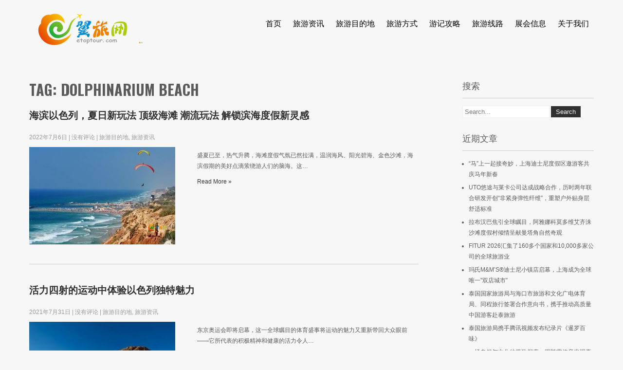

--- FILE ---
content_type: text/html; charset=UTF-8
request_url: http://www.etoptour.com/tag/dolphinarium-beach
body_size: 8282
content:
 <!DOCTYPE html>
<html lang="zh-CN">
<head>
<meta charset="UTF-8">
<meta name="SKYPE_TOOLBAR" content="SKYPE_TOOLBAR_PARSER_COMPATIBLE">
<meta name="viewport" content="width=device-width">
<meta name="baidu-site-verification" content="KxhF7pRn1C" />
<link rel="profile" href="http://gmpg.org/xfn/11">
<link rel="pingback" href="http://www.etoptour.com/xmlrpc.php">
<title>Dolphinarium Beach &#8211; 翼旅网ETopTour</title>
<link rel='dns-prefetch' href='//fonts.googleapis.com' />
<link rel='dns-prefetch' href='//s.w.org' />
<link rel="alternate" type="application/rss+xml" title="翼旅网ETopTour &raquo; Feed" href="http://www.etoptour.com/feed" />
<link rel="alternate" type="application/rss+xml" title="翼旅网ETopTour &raquo; 评论Feed" href="http://www.etoptour.com/comments/feed" />
<link rel="alternate" type="application/rss+xml" title="翼旅网ETopTour &raquo; Dolphinarium Beach标签Feed" href="http://www.etoptour.com/tag/dolphinarium-beach/feed" />
		<script type="text/javascript">
			window._wpemojiSettings = {"baseUrl":"https:\/\/s.w.org\/images\/core\/emoji\/11.2.0\/72x72\/","ext":".png","svgUrl":"https:\/\/s.w.org\/images\/core\/emoji\/11.2.0\/svg\/","svgExt":".svg","source":{"concatemoji":"http:\/\/www.etoptour.com\/wp-includes\/js\/wp-emoji-release.min.js?ver=5.1.19"}};
			!function(e,a,t){var n,r,o,i=a.createElement("canvas"),p=i.getContext&&i.getContext("2d");function s(e,t){var a=String.fromCharCode;p.clearRect(0,0,i.width,i.height),p.fillText(a.apply(this,e),0,0);e=i.toDataURL();return p.clearRect(0,0,i.width,i.height),p.fillText(a.apply(this,t),0,0),e===i.toDataURL()}function c(e){var t=a.createElement("script");t.src=e,t.defer=t.type="text/javascript",a.getElementsByTagName("head")[0].appendChild(t)}for(o=Array("flag","emoji"),t.supports={everything:!0,everythingExceptFlag:!0},r=0;r<o.length;r++)t.supports[o[r]]=function(e){if(!p||!p.fillText)return!1;switch(p.textBaseline="top",p.font="600 32px Arial",e){case"flag":return s([55356,56826,55356,56819],[55356,56826,8203,55356,56819])?!1:!s([55356,57332,56128,56423,56128,56418,56128,56421,56128,56430,56128,56423,56128,56447],[55356,57332,8203,56128,56423,8203,56128,56418,8203,56128,56421,8203,56128,56430,8203,56128,56423,8203,56128,56447]);case"emoji":return!s([55358,56760,9792,65039],[55358,56760,8203,9792,65039])}return!1}(o[r]),t.supports.everything=t.supports.everything&&t.supports[o[r]],"flag"!==o[r]&&(t.supports.everythingExceptFlag=t.supports.everythingExceptFlag&&t.supports[o[r]]);t.supports.everythingExceptFlag=t.supports.everythingExceptFlag&&!t.supports.flag,t.DOMReady=!1,t.readyCallback=function(){t.DOMReady=!0},t.supports.everything||(n=function(){t.readyCallback()},a.addEventListener?(a.addEventListener("DOMContentLoaded",n,!1),e.addEventListener("load",n,!1)):(e.attachEvent("onload",n),a.attachEvent("onreadystatechange",function(){"complete"===a.readyState&&t.readyCallback()})),(n=t.source||{}).concatemoji?c(n.concatemoji):n.wpemoji&&n.twemoji&&(c(n.twemoji),c(n.wpemoji)))}(window,document,window._wpemojiSettings);
		</script>
		<style type="text/css">
img.wp-smiley,
img.emoji {
	display: inline !important;
	border: none !important;
	box-shadow: none !important;
	height: 1em !important;
	width: 1em !important;
	margin: 0 .07em !important;
	vertical-align: -0.1em !important;
	background: none !important;
	padding: 0 !important;
}
</style>
	<link rel='stylesheet' id='wp-block-library-css'  href='http://www.etoptour.com/wp-includes/css/dist/block-library/style.min.css?ver=5.1.19' type='text/css' media='all' />
<link rel='stylesheet' id='wp-postratings-css'  href='http://www.etoptour.com/wp-content/plugins/wp-postratings/css/postratings-css.css?ver=1.86.2' type='text/css' media='all' />
<link rel='stylesheet' id='wp-pagenavi-css'  href='http://www.etoptour.com/wp-content/plugins/wp-pagenavi/pagenavi-css.css?ver=2.70' type='text/css' media='all' />
<link rel='stylesheet' id='precious-lite-font-css'  href='//fonts.googleapis.com/css?family=PT+Sans%3A300%2C400%2C600%2C700%2C800%2C900%7COswald%3A400%2C700%7CRoboto+Condensed%3A400%2C700&#038;ver=5.1.19' type='text/css' media='all' />
<link rel='stylesheet' id='precious-lite-style-css'  href='http://www.etoptour.com/wp-content/themes/precious-lite/style.css?ver=5.1.19' type='text/css' media='all' />
<link rel='stylesheet' id='precious-lite-editor-style-css'  href='http://www.etoptour.com/wp-content/themes/precious-lite/editor-style.css?ver=5.1.19' type='text/css' media='all' />
<link rel='stylesheet' id='precious-lite-responsive-style-css'  href='http://www.etoptour.com/wp-content/themes/precious-lite/css/theme-responsive.css?ver=5.1.19' type='text/css' media='all' />
<link rel='stylesheet' id='precious-lite-nivo-style-css'  href='http://www.etoptour.com/wp-content/themes/precious-lite/css/nivo-slider.css?ver=5.1.19' type='text/css' media='all' />
<script type='text/javascript' src='http://www.etoptour.com/wp-includes/js/jquery/jquery.js?ver=1.12.4'></script>
<script type='text/javascript' src='http://www.etoptour.com/wp-includes/js/jquery/jquery-migrate.min.js?ver=1.4.1'></script>
<script type='text/javascript' src='http://www.etoptour.com/wp-content/themes/precious-lite/js/custom.js?ver=5.1.19'></script>
<link rel='https://api.w.org/' href='http://www.etoptour.com/wp-json/' />
<link rel="EditURI" type="application/rsd+xml" title="RSD" href="http://www.etoptour.com/xmlrpc.php?rsd" />
<link rel="wlwmanifest" type="application/wlwmanifest+xml" href="http://www.etoptour.com/wp-includes/wlwmanifest.xml" /> 
<meta name="generator" content="WordPress 5.1.19" />
<!-- <meta name="NextGEN" version="3.2.4" /> -->
        <style>
				.social_icons h5,
				.social_icons a,
				a, 
				.tm_client strong,
				#footer a,
				#footer ul li:hover a, 
				#footer ul li.current_page_item a,
				.postmeta a:hover,
				#sidebar ul li a:hover,
				.blog-post h3.entry-title,
				.woocommerce ul.products li.product .price{
					color:#303030;
				}
				a.read-more, a.blog-more,
				.pagination ul li .current, 
				.pagination ul li a:hover,
				#commentform input#submit,
				input.search-submit{
					background-color:#303030;
				}
		</style>
		<style type="text/css">
			.header{
			background-image: url();
			background-position: center top;
		}
		.logo h1 a { color:#blank;}
		
	</style>
	    <style type="text/css">
		.logo {
			margin: 0 auto 0 0;
		}

		.logo h1,
		.logo p{
			clip: rect(1px, 1px, 1px, 1px);
			position: absolute;
		}
    </style>
	
    <style type="text/css" id="custom-background-css">
body.custom-background { background-color: #f7f7f7; }
</style>
	<link rel="icon" href="http://www.etoptour.com/wp-content/uploads/2017/03/cropped-cropped-logoen翼旅网www.etoptour.com_-32x32.png" sizes="32x32" />
<link rel="icon" href="http://www.etoptour.com/wp-content/uploads/2017/03/cropped-cropped-logoen翼旅网www.etoptour.com_-192x192.png" sizes="192x192" />
<link rel="apple-touch-icon-precomposed" href="http://www.etoptour.com/wp-content/uploads/2017/03/cropped-cropped-logoen翼旅网www.etoptour.com_-180x180.png" />
<meta name="msapplication-TileImage" content="http://www.etoptour.com/wp-content/uploads/2017/03/cropped-cropped-logoen翼旅网www.etoptour.com_-270x270.png" />
</head>

<body class="archive tag tag-dolphinarium-beach tag-14297 custom-background wp-custom-logo group-blog">
<div class="header"  style="position:inherit;">
            		<div class="header-inner">
                    		<div class="logo">
                                        	<a href="http://www.etoptour.com/" class="custom-logo-link" rel="home" itemprop="url"><img width="240" height="75" src="http://www.etoptour.com/wp-content/uploads/2017/06/cropped-logo翼旅网1www.etoptour.com_.png" class="custom-logo" alt="翼旅网ETopTour" itemprop="logo" /></a>						<h1><a href="http://www.etoptour.com/" rel="home">翼旅网ETopTour</a></h1>

											<p>为您的旅行插上一双翅膀</p>
					                             </div>
                             <div class="header-widget">
                             	                             </div><!-- hedaer-widget -->
                             <div class="toggle">
                            <a class="toggleMenu" href="#">Menu</a>
                            </div>                           
                            <div class="nav">
								<div class="menu-%e5%af%bc%e8%88%aa-container"><ul id="menu-%e5%af%bc%e8%88%aa" class="menu"><li id="menu-item-136" class="menu-item menu-item-type-custom menu-item-object-custom menu-item-home menu-item-136"><a href="http://www.etoptour.com/">首页</a></li>
<li id="menu-item-181" class="menu-item menu-item-type-taxonomy menu-item-object-category menu-item-181"><a href="http://www.etoptour.com/category/tour">旅游资讯</a></li>
<li id="menu-item-179" class="menu-item menu-item-type-taxonomy menu-item-object-category menu-item-179"><a href="http://www.etoptour.com/category/tourist">旅游目的地</a></li>
<li id="menu-item-178" class="menu-item menu-item-type-taxonomy menu-item-object-category menu-item-178"><a href="http://www.etoptour.com/category/style">旅游方式</a></li>
<li id="menu-item-182" class="menu-item menu-item-type-taxonomy menu-item-object-category menu-item-182"><a href="http://www.etoptour.com/category/raiders">游记攻略</a></li>
<li id="menu-item-180" class="menu-item menu-item-type-taxonomy menu-item-object-category menu-item-180"><a href="http://www.etoptour.com/category/tours">旅游线路</a></li>
<li id="menu-item-177" class="menu-item menu-item-type-taxonomy menu-item-object-category menu-item-177"><a href="http://www.etoptour.com/category/exhibition">展会信息</a></li>
<li id="menu-item-142" class="menu-item menu-item-type-post_type menu-item-object-page menu-item-142"><a href="http://www.etoptour.com/aboutus">关于我们</a></li>
</ul></div>                            </div><!-- nav --><div class="clear"></div>
                    </div><!-- header-inner -->
            </div><!-- header -->


      <div class="main-container">
         
<div class="content-area">
    <div class="middle-align content_sidebar">
        <div class="site-main" id="sitemain">
			                <header class="page-header">
                    <h1 class="page-title">
                        Tag: Dolphinarium Beach                    </h1>
                                    </header><!-- .page-header -->
				                                    <div class="blog-post-repeat">
    <article id="post-37551" class="post-37551 post type-post status-publish format-standard has-post-thumbnail hentry category-tourist category-tour tag-dolphinarium-beach tag-edom-mountains tag-fee tag-gordon-beach tag-hilton-beach tag-jerusalem-beach tag-maravi-beach tag-marina-eilat tag-marina-herzliya tag-metzitzim-beach tag-netanya tag-29 tag-15725 tag-482 tag-15727 tag-15731 tag-14292 tag-15721 tag-15723 tag-14295 tag-479 tag-5595 tag-15720 tag-15730 tag-15717 tag-14294">
        <header class="entry-header">
            <h2 class="entry-title"><a href="http://www.etoptour.com/37551.shtml" rel="bookmark">海滨以色列，夏日新玩法 顶级海滩 潮流玩法 解锁滨海度假新灵感</a></h2>
                            <div class="postmeta">
                    <div class="post-date">2022年7月6日</div><!-- post-date -->
                    <div class="post-comment"> | <a href="http://www.etoptour.com/37551.shtml#respond">没有评论</a></div>
                    <div class="post-categories"> | <a href="http://www.etoptour.com/category/tourist" rel="category tag">旅游目的地</a>, <a href="http://www.etoptour.com/category/tour" rel="category tag">旅游资讯</a></div>
                    <div class="clear"></div>
                </div><!-- postmeta -->
            	        	            <div class="post-thumb"><img width="300" height="200" src="http://www.etoptour.com/wp-content/uploads/2022/07/内坦亚的海滩-300x200.jpg" class="alignleft wp-post-image" alt="" srcset="http://www.etoptour.com/wp-content/uploads/2022/07/内坦亚的海滩-300x200.jpg 300w, http://www.etoptour.com/wp-content/uploads/2022/07/内坦亚的海滩-768x512.jpg 768w, http://www.etoptour.com/wp-content/uploads/2022/07/内坦亚的海滩-1024x683.jpg 1024w, http://www.etoptour.com/wp-content/uploads/2022/07/内坦亚的海滩.jpg 1200w" sizes="(max-width: 300px) 100vw, 300px" />	                    </div><!-- post-thumb -->
        </header><!-- .entry-header -->
    
                    <div class="entry-summary">
                <p>盛夏已至，热气升腾，海滩度假气氛已然拉满，温润海风、阳光碧海、金色沙滩，海滨假期的美好点滴萦绕游人们的脑海。这&#8230; </p>
                <p class="read-more"><a href="http://www.etoptour.com/37551.shtml">Read More &raquo;</a></p>
            </div><!-- .entry-summary -->
            
        <footer class="entry-meta" style="display:none;">
                                            <span class="cat-links">
                    Posted in <a href="http://www.etoptour.com/category/tourist" rel="category tag">旅游目的地</a>, <a href="http://www.etoptour.com/category/tour" rel="category tag">旅游资讯</a>                </span>
                    
                                <span class="tags-links">
                    Tagged <a href="http://www.etoptour.com/tag/dolphinarium-beach" rel="tag">Dolphinarium Beach</a>, <a href="http://www.etoptour.com/tag/edom-mountains" rel="tag">Edom Mountains</a>, <a href="http://www.etoptour.com/tag/fee" rel="tag">FEE</a>, <a href="http://www.etoptour.com/tag/gordon-beach" rel="tag">Gordon Beach</a>, <a href="http://www.etoptour.com/tag/hilton-beach" rel="tag">Hilton Beach</a>, <a href="http://www.etoptour.com/tag/jerusalem-beach" rel="tag">Jerusalem Beach</a>, <a href="http://www.etoptour.com/tag/maravi-beach" rel="tag">Maravi Beach</a>, <a href="http://www.etoptour.com/tag/marina-eilat" rel="tag">Marina Eilat</a>, <a href="http://www.etoptour.com/tag/marina-herzliya" rel="tag">Marina Herzliya</a>, <a href="http://www.etoptour.com/tag/metzitzim-beach" rel="tag">Metzitzim Beach</a>, <a href="http://www.etoptour.com/tag/netanya" rel="tag">Netanya</a>, <a href="http://www.etoptour.com/tag/%e4%bb%a5%e8%89%b2%e5%88%97" rel="tag">以色列</a>, <a href="http://www.etoptour.com/tag/%e5%86%85%e5%9d%a6%e4%ba%9a" rel="tag">内坦亚</a>, <a href="http://www.etoptour.com/tag/%e5%9f%83%e6%8b%89%e7%89%b9" rel="tag">埃拉特</a>, <a href="http://www.etoptour.com/tag/%e5%9f%83%e6%8b%89%e7%89%b9%e6%bb%a8%e6%b5%b7" rel="tag">埃拉特滨海</a>, <a href="http://www.etoptour.com/tag/%e5%9f%83%e6%8b%89%e7%89%b9%e6%bb%a8%e6%b5%b7%e7%a0%81%e5%a4%b4" rel="tag">埃拉特滨海码头</a>, <a href="http://www.etoptour.com/tag/%e5%b8%8c%e5%b0%94%e9%a1%bf%e6%b5%b7%e6%bb%a9" rel="tag">希尔顿海滩</a>, <a href="http://www.etoptour.com/tag/%e6%88%88%e7%99%bb%e6%b5%b7%e6%bb%a9" rel="tag">戈登海滩</a>, <a href="http://www.etoptour.com/tag/%e6%a2%85%e9%bd%90%e9%bd%90%e5%a7%86%e6%b5%b7%e6%bb%a9" rel="tag">梅齐齐姆海滩</a>, <a href="http://www.etoptour.com/tag/%e6%b5%b7%e8%b1%9a%e9%a6%86%e6%b5%b7%e6%bb%a9" rel="tag">海豚馆海滩</a>, <a href="http://www.etoptour.com/tag/%e7%89%b9%e6%8b%89%e7%bb%b4%e5%a4%ab" rel="tag">特拉维夫</a>, <a href="http://www.etoptour.com/tag/%e7%ba%a2%e6%b5%b7" rel="tag">红海</a>, <a href="http://www.etoptour.com/tag/%e8%80%b6%e8%b7%af%e6%92%92%e5%86%b7%e6%b5%b7%e6%bb%a9" rel="tag">耶路撒冷海滩</a>, <a href="http://www.etoptour.com/tag/%e8%8d%b7%e5%85%b9%e5%88%a9%e4%ba%9a%e6%bb%a8%e6%b5%b7%e7%a0%81%e5%a4%b4" rel="tag">荷兹利亚滨海码头</a>, <a href="http://www.etoptour.com/tag/%e8%93%9d%e6%97%97%e6%b5%b7%e6%bb%a9" rel="tag">蓝旗海滩</a>, <a href="http://www.etoptour.com/tag/%e9%a9%ac%e6%8b%89%e7%bb%b4%e6%b5%b7%e6%bb%a9" rel="tag">马拉维海滩</a>                </span>
                                
                        <span class="comments-link"><a href="http://www.etoptour.com/37551.shtml#respond">Leave a comment</a></span>
                
                    </footer><!-- .entry-meta -->
    </article><!-- #post-## -->
    <div class="spacer20"></div>
</div><!-- blog-post-repeat -->                                    <div class="blog-post-repeat">
    <article id="post-32798" class="post-32798 post type-post status-publish format-standard has-post-thumbnail hentry category-tourist category-tour tag-dolphinarium-beach tag-eilat tag-hilton-beach tag-israel-national-trail tag-maravi-beach tag-satil tag-14288 tag-29 tag-14059 tag-12831 tag-14289 tag-1120 tag-482 tag-14292 tag-14063 tag-14295 tag-5595 tag-14290 tag-14294">
        <header class="entry-header">
            <h2 class="entry-title"><a href="http://www.etoptour.com/32798.shtml" rel="bookmark">活力四射的运动中体验以色列独特魅力</a></h2>
                            <div class="postmeta">
                    <div class="post-date">2021年7月31日</div><!-- post-date -->
                    <div class="post-comment"> | <a href="http://www.etoptour.com/32798.shtml#respond">没有评论</a></div>
                    <div class="post-categories"> | <a href="http://www.etoptour.com/category/tourist" rel="category tag">旅游目的地</a>, <a href="http://www.etoptour.com/category/tour" rel="category tag">旅游资讯</a></div>
                    <div class="clear"></div>
                </div><!-- postmeta -->
            	        	            <div class="post-thumb"><img width="300" height="203" src="http://www.etoptour.com/wp-content/uploads/2021/06/Timna_recompress-300x203.jpg" class="alignleft wp-post-image" alt="" srcset="http://www.etoptour.com/wp-content/uploads/2021/06/Timna_recompress-300x203.jpg 300w, http://www.etoptour.com/wp-content/uploads/2021/06/Timna_recompress.jpg 640w" sizes="(max-width: 300px) 100vw, 300px" />	                    </div><!-- post-thumb -->
        </header><!-- .entry-header -->
    
                    <div class="entry-summary">
                <p>东京奥运会即将启幕，这一全球瞩目的体育盛事将运动的魅力又重新带回大众眼前——它所代表的积极精神和健康的活力令人&#8230; </p>
                <p class="read-more"><a href="http://www.etoptour.com/32798.shtml">Read More &raquo;</a></p>
            </div><!-- .entry-summary -->
            
        <footer class="entry-meta" style="display:none;">
                                            <span class="cat-links">
                    Posted in <a href="http://www.etoptour.com/category/tourist" rel="category tag">旅游目的地</a>, <a href="http://www.etoptour.com/category/tour" rel="category tag">旅游资讯</a>                </span>
                    
                                <span class="tags-links">
                    Tagged <a href="http://www.etoptour.com/tag/dolphinarium-beach" rel="tag">Dolphinarium Beach</a>, <a href="http://www.etoptour.com/tag/eilat" rel="tag">Eilat</a>, <a href="http://www.etoptour.com/tag/hilton-beach" rel="tag">Hilton Beach</a>, <a href="http://www.etoptour.com/tag/israel-national-trail" rel="tag">Israel National Trail</a>, <a href="http://www.etoptour.com/tag/maravi-beach" rel="tag">Maravi Beach</a>, <a href="http://www.etoptour.com/tag/satil" rel="tag">Satil</a>, <a href="http://www.etoptour.com/tag/%e4%b8%9c%e4%ba%ac%e5%a5%a5%e8%bf%90%e4%bc%9a" rel="tag">东京奥运会</a>, <a href="http://www.etoptour.com/tag/%e4%bb%a5%e8%89%b2%e5%88%97" rel="tag">以色列</a>, <a href="http://www.etoptour.com/tag/%e4%bb%a5%e8%89%b2%e5%88%97%e5%9b%bd%e5%ae%b6%e6%ad%a5%e9%81%93" rel="tag">以色列国家步道</a>, <a href="http://www.etoptour.com/tag/%e5%8a%a0%e5%88%a9%e5%88%a9%e6%b5%b7" rel="tag">加利利海</a>, <a href="http://www.etoptour.com/tag/%e5%8e%86%e5%8f%b2%e9%81%97%e4%ba%a7" rel="tag">历史遗产</a>, <a href="http://www.etoptour.com/tag/%e5%9c%b0%e4%b8%ad%e6%b5%b7" rel="tag">地中海</a>, <a href="http://www.etoptour.com/tag/%e5%9f%83%e6%8b%89%e7%89%b9" rel="tag">埃拉特</a>, <a href="http://www.etoptour.com/tag/%e5%b8%8c%e5%b0%94%e9%a1%bf%e6%b5%b7%e6%bb%a9" rel="tag">希尔顿海滩</a>, <a href="http://www.etoptour.com/tag/%e6%a2%85%e9%be%99%e5%b1%b1" rel="tag">梅龙山</a>, <a href="http://www.etoptour.com/tag/%e6%b5%b7%e8%b1%9a%e9%a6%86%e6%b5%b7%e6%bb%a9" rel="tag">海豚馆海滩</a>, <a href="http://www.etoptour.com/tag/%e7%ba%a2%e6%b5%b7" rel="tag">红海</a>, <a href="http://www.etoptour.com/tag/%e8%87%aa%e7%84%b6%e6%99%af%e8%a7%82" rel="tag">自然景观</a>, <a href="http://www.etoptour.com/tag/%e9%a9%ac%e6%8b%89%e7%bb%b4%e6%b5%b7%e6%bb%a9" rel="tag">马拉维海滩</a>                </span>
                                
                        <span class="comments-link"><a href="http://www.etoptour.com/32798.shtml#respond">Leave a comment</a></span>
                
                    </footer><!-- .entry-meta -->
    </article><!-- #post-## -->
    <div class="spacer20"></div>
</div><!-- blog-post-repeat -->                                                    </div>
        <div id="sidebar">
    
    <aside id="search-3" class="widget widget_search"><h3 class="widget-title">搜索</h3><form role="search" method="get" class="search-form" action="http://www.etoptour.com/">
	<label>
		<input type="search" class="search-field" placeholder="Search..." value="" name="s">
	</label>
	<input type="submit" class="search-submit" value="Search">
</form>
</aside>		<aside id="recent-posts-4" class="widget widget_recent_entries">		<h3 class="widget-title">近期文章</h3>		<ul>
											<li>
					<a href="http://www.etoptour.com/44545.shtml">&#8220;马&#8221;上一起接奇妙，上海迪士尼度假区邀游客共庆马年新春</a>
									</li>
											<li>
					<a href="http://www.etoptour.com/44534.shtml">UTO悠途与莱卡公司达成战略合作，历时两年联合研发开创“非紧身弹性纤维”，重塑户外贴身层舒适标准</a>
									</li>
											<li>
					<a href="http://www.etoptour.com/44530.shtml">拉布汉巴焦引全球瞩目，阿雅娜科莫多维艾齐洙沙滩度假村倾情呈献曼塔角自然奇观</a>
									</li>
											<li>
					<a href="http://www.etoptour.com/44521.shtml">FITUR 2026汇集了160多个国家和10,000多家公司的全球旅游业</a>
									</li>
											<li>
					<a href="http://www.etoptour.com/44519.shtml">玛氏M&amp;M&#8217;S®迪士尼小镇店启幕，上海成为全球唯一&#8221;双店城市&#8221;</a>
									</li>
											<li>
					<a href="http://www.etoptour.com/44513.shtml">泰国国家旅游局与海口市旅游和文化广电体育局、同程旅行签署合作意向书，携手推动高质量中国游客赴泰旅游</a>
									</li>
											<li>
					<a href="http://www.etoptour.com/44508.shtml">泰国旅游局携手腾讯视频发布纪录片《暹罗百味》</a>
									</li>
											<li>
					<a href="http://www.etoptour.com/44496.shtml">一场自然与文化的极致探索：跟随雷佳音发现真实的南非</a>
									</li>
											<li>
					<a href="http://www.etoptour.com/44493.shtml">冬日蜂巢 娇兰于雪峰环抱的高雪维尔白马庄园 揭幕前所未有的美学与身心疗愈秘境</a>
									</li>
											<li>
					<a href="http://www.etoptour.com/44486.shtml">扩容升级！2026上海旅博会主题馆呈现&#8221;旅游+新生态&#8221;全景</a>
									</li>
					</ul>
		</aside><aside id="text-3" class="widget widget_text"><h3 class="widget-title">关于本站</h3>			<div class="textwidget"><p>ETOPTOUR翼旅网是为国际旅游机构提供在华推广解决方案，因为我们更懂中国人的旅游方式和习惯。</p>
<p>ETOPTOUR翼旅网也为向旅游者提供热点目的地、旅游线路、景点资料</p>
<p>ETOPTOUR翼旅网向旅游从业人员提供旅游行业信息。</p>
</div>
		</aside><aside id="text-2" class="widget widget_text"><h3 class="widget-title">联系我们</h3>			<div class="textwidget"><p><strong>地址</strong><br />北京市海淀区翼旅网<br />北京 中国</p>
<p>营业时间</strong><br />星期一&mdash;五：9:00&ndash;17:00<br />星期六&mdash;日：11:00&ndash;15:00</p>
</div>
		</aside>	
</div><!-- sidebar -->

        <div class="clear"></div>
    </div>
</div>


        <div class="copyright-wrapper">
        	<div class="inner">
                <div class="footer-menu">
                        <div class="menu-%e8%87%aa%e5%ae%9a%e4%b9%89%e9%93%be%e6%8e%a5-container"><ul id="menu-%e8%87%aa%e5%ae%9a%e4%b9%89%e9%93%be%e6%8e%a5" class="menu"><li id="menu-item-3718" class="menu-item menu-item-type-custom menu-item-object-custom menu-item-3718"><a href="http://travel.people.com.cn/">人民网旅游频道</a></li>
<li id="menu-item-3717" class="menu-item menu-item-type-custom menu-item-object-custom menu-item-3717"><a href="http://travel.news.cn/">新华网旅游频道</a></li>
<li id="menu-item-3714" class="menu-item menu-item-type-custom menu-item-object-custom menu-item-home menu-item-3714"><a href="http://www.etoptour.com">翼旅网</a></li>
<li id="menu-item-3716" class="menu-item menu-item-type-custom menu-item-object-custom menu-item-3716"><a href="http://travel.china.com/">中华网旅游频道</a></li>
<li id="menu-item-3715" class="menu-item menu-item-type-custom menu-item-object-custom menu-item-3715"><a href="http://www.xiaoyaodao.cn">逍遥道</a></li>
<li id="menu-item-3713" class="menu-item menu-item-type-custom menu-item-object-custom menu-item-3713"><a href="http://www.xihm.com">喜欢买</a></li>
<li id="menu-item-3719" class="menu-item menu-item-type-custom menu-item-object-custom menu-item-3719"><a href="http://www.caishangw.cn">财商网</a></li>
<li id="menu-item-4843" class="menu-item menu-item-type-custom menu-item-object-custom menu-item-4843"><a href="http://www.dgtravelslk.com">DG Travels</a></li>
</ul></div>               </div><!-- footer-menu -->
                <div class="copyright">
                    	<p>ETopTour 翼旅网 2018 | All Rights Reserved. Precious Lite theme by<a href=http://flythemes.net/ target='_blank'> Flythemes</a></p>               
                </div><!-- copyright --><div class="clear"></div>         
            </div><!-- inner -->
        </div>
    </div>
<a href="#" class="scrollToTop"></a>  
<!-- ngg_resource_manager_marker --><script type='text/javascript'>
/* <![CDATA[ */
var ratingsL10n = {"plugin_url":"http:\/\/www.etoptour.com\/wp-content\/plugins\/wp-postratings","ajax_url":"http:\/\/www.etoptour.com\/wp-admin\/admin-ajax.php","text_wait":"Please rate only 1 item at a time.","image":"stars","image_ext":"gif","max":"5","show_loading":"1","show_fading":"1","custom":"0"};
var ratings_mouseover_image=new Image();ratings_mouseover_image.src="http://www.etoptour.com/wp-content/plugins/wp-postratings/images/stars/rating_over.gif";;
/* ]]> */
</script>
<script type='text/javascript' src='http://www.etoptour.com/wp-content/plugins/wp-postratings/js/postratings-js.js?ver=1.86.2'></script>
<script type='text/javascript' src='http://www.etoptour.com/wp-includes/js/wp-embed.min.js?ver=5.1.19'></script>
<script>
var _hmt = _hmt || [];
(function() {
  var hm = document.createElement("script");
  hm.src = "https://hm.baidu.com/hm.js?05ea175ea7a3db32e7362e709fd49e6e";
  var s = document.getElementsByTagName("script")[0]; 
  s.parentNode.insertBefore(hm, s);
})();
</script>
</body>
</html>

--- FILE ---
content_type: application/javascript
request_url: http://www.etoptour.com/wp-content/themes/precious-lite/js/custom.js?ver=5.1.19
body_size: 813
content:
// NAVIGATION CALLBACK
var ww = jQuery(window).width();
jQuery(document).ready(function() { 
	jQuery(".nav li a").each(function() {
		if (jQuery(this).next().length > 0) {
			jQuery(this).addClass("parent");
		};
	})
	jQuery(".toggleMenu").click(function(e) { 
		e.preventDefault();
		jQuery(this).toggleClass("active");
		jQuery(".nav").slideToggle('fast');
	});
	adjustMenu();
})

// navigation orientation resize callbak
jQuery(window).bind('resize orientationchange', function() {
	ww = jQuery(window).width();
	adjustMenu();
});

var adjustMenu = function() {
	if (ww < 768) {
		jQuery(".toggleMenu").css("display", "block");
		if (!jQuery(".toggleMenu").hasClass("active")) {
			jQuery(".nav").hide();
		} else {
			jQuery(".nav").show();
		}
		jQuery(".nav li").unbind('mouseenter mouseleave');
	} else {
		jQuery(".toggleMenu").css("display", "none");
		jQuery(".nav").show();
		jQuery(".nav li").removeClass("hover");
		jQuery(".nav li a").unbind('click');
		jQuery(".nav li").unbind('mouseenter mouseleave').bind('mouseenter mouseleave', function() {
			jQuery(this).toggleClass('hover');
		});
	}
}

jQuery(document).ready(function(){
	
	//Check to see if the window is top if not then display button
	jQuery(window).scroll(function(){
		if (jQuery(this).scrollTop() > 100) {
			jQuery('.scrollToTop').fadeIn();
		} else {
			jQuery('.scrollToTop').fadeOut();
		}
	});
	
	//Click event to scroll to top
	jQuery('.scrollToTop').click(function(){
		jQuery('html, body').animate({scrollTop : 0},800);
		return false;
	});
	
});

jQuery(document).ready(function() {
        if( jQuery( '#slider' ).length > 0 ){
        jQuery('.nivoSlider').nivoSlider({
                        effect:'fade',
                        animSpeed: 500,
                        pauseTime: 3000,
                        startSlide: 0,
						directionNav: true,
						controlNav: false,
						pauseOnHover:false,
    });
        }
});


